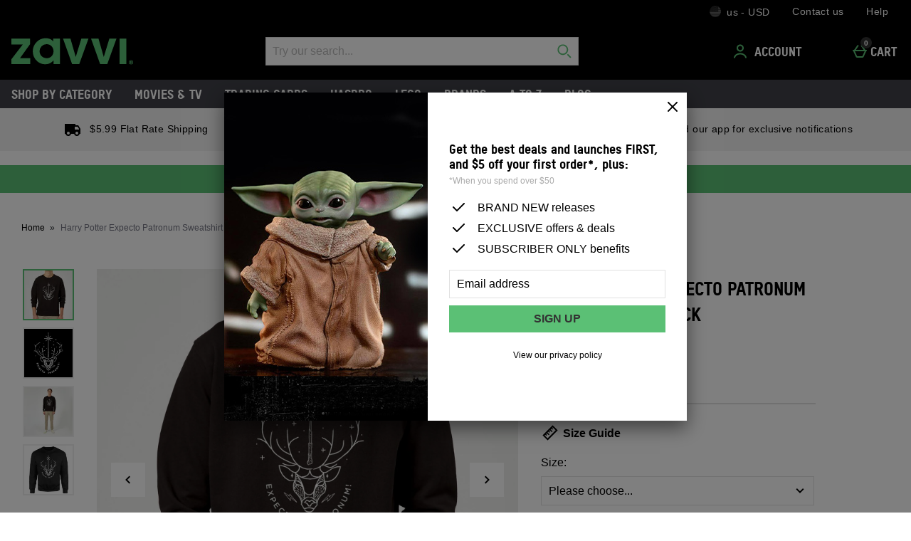

--- FILE ---
content_type: application/javascript
request_url: https://static.thcdn.com/www/common/scripts/modules/tracking-list-76a16e21b3.js
body_size: 34
content:
"use strict";define("trackingList",["app"],(function(e){var t;return function t(){var n=this;n.app=e;var a=document.querySelectorAll(".pagination_pageNumbers");n.config={testClick:"test-click"},n.init=function(t){return n.element=t,n.dataLayer=window.dataLayer,n.check=1,n.trackPage(),e.subscribe("pageControls/update",(function(){n.trackPage()})),n},n.trackPage=function(){1===n.check&&(document.querySelectorAll('[data-component="pageControls"]')[0].addEventListener("click",(function(e){n.app.publish(n.config.testClick),n.tracking(e)})),a.length>1&&document.querySelectorAll('[data-component="pageControls"]')[1].addEventListener("click",(function(e){n.app.publish(n.config.testClick),n.tracking(e)}))),n.check++},n.tracking=function(t){n.event=t.target,n.event.hasAttribute("data-page-number")&&(n.elementValue=n.event.getAttribute("data-page-number")),n.event.hasAttribute("data-direction")&&(n.elementValue=n.event.dataset.direction),e.publish("tracking/record","Pagination","Pagination Clicked","Page clicked: "+n.elementValue,"'"+window.location.href+"'")}}}));
//# sourceMappingURL=tracking-list-76a16e21b3.js.map
